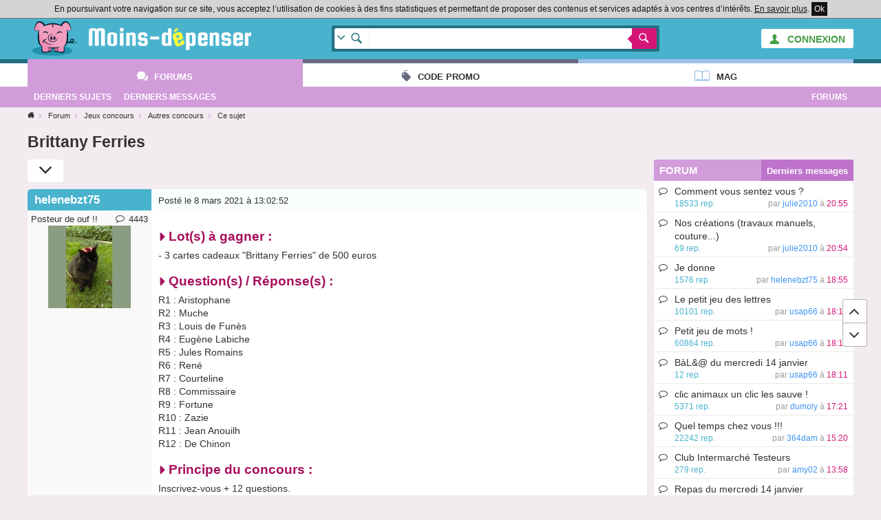

--- FILE ---
content_type: text/html; charset=UTF-8
request_url: https://www.moins-depenser.com/forum/concours-jeux/jeux-concours/s124358-brittany-ferries.html
body_size: 4886
content:
<!DOCTYPE html>
<html lang="fr">
<head>
    <meta charset="utf-8">
    <!--[if IE]>
    <meta http-equiv="X-UA-Compatible" content="IE=edge" />
    <![endif]-->
    <meta http-equiv="Content-type" content="text/html;charset=UTF-8">
    <title>Brittany Ferries : Autres concours</title>
    <base href="https://www.moins-depenser.com/">
    <meta name="viewport" content="width=device-width, initial-scale=1.0">
    <!--[if lt IE 9]>
      <script src="//html5shiv.googlecode.com/svn/trunk/html5.js" async="async" defer></script>
      <link href="./static/css/style-ie.css?v=1544115891" rel="stylesheet" type="text/css">
    <![endif]-->
    <link href="./static/css/style.css?v=1544115891" rel="stylesheet" type="text/css">
    <link rel="apple-touch-icon" sizes="57x57" href="/static/favicons/apple-touch-icon-57x57.png">
    <link rel="apple-touch-icon" sizes="60x60" href="/static/favicons/apple-touch-icon-60x60.png">
    <link rel="apple-touch-icon" sizes="72x72" href="/static/favicons/apple-touch-icon-72x72.png">
    <link rel="apple-touch-icon" sizes="76x76" href="/static/favicons/apple-touch-icon-76x76.png">
    <link rel="apple-touch-icon" sizes="114x114" href="/static/favicons/apple-touch-icon-114x114.png">
    <link rel="apple-touch-icon" sizes="120x120" href="/static/favicons/apple-touch-icon-120x120.png">
    <link rel="apple-touch-icon" sizes="144x144" href="/static/favicons/apple-touch-icon-144x144.png">
    <link rel="apple-touch-icon" sizes="152x152" href="/static/favicons/apple-touch-icon-152x152.png">
    <link rel="apple-touch-icon" sizes="180x180" href="/static/favicons/apple-touch-icon-180x180.png">
    <link rel="icon" type="image/png" href="/static/favicons/favicon-32x32.png" sizes="32x32">
    <link rel="icon" type="image/png" href="/static/favicons/android-chrome-192x192.png" sizes="192x192">
    <link rel="icon" type="image/png" href="/static/favicons/favicon-96x96.png" sizes="96x96">
    <link rel="icon" type="image/png" href="/static/favicons/favicon-16x16.png" sizes="16x16">
    <link rel="manifest" href="/static/favicons/manifest.json">
    <link rel="shortcut icon" href="/static/favicons/favicon.ico">
    <meta name="apple-mobile-web-app-title" content="Moins-depenser">
    <meta name="application-name" content="Moins-depenser">
    <meta name="msapplication-TileColor" content="#3dabc4">
    <meta name="msapplication-TileImage" content="/static/favicons/mstile-144x144.png">
    <meta name="msapplication-config" content="/static/favicons/browserconfig.xml">
    <meta name="theme-color" content="#3dabc4">
</head>
<body class="forum">

<div class="pop"></div>
<div class="global">
        <div class="cookieloi" id="js-cookieloi">
            En poursuivant votre navigation sur ce site, vous acceptez l’utilisation de cookies à des fins statistiques et permettant de proposer des contenus et services adaptés à vos centres d’intérêts.
            <a href="./vie-privee" class="cookieloi-savoirplus">En savoir plus</a>.
            <a href="#" class="cookieloi-ok" id="js-cookieloi-ok">Ok</a>
        </div>
    <header class="header">
        <div class="header-logo">
            <div class="container container--max">
                <a href="javascript:void(0);" class="header-onglet-xs" id="menu_mobile"></a>
                    <div class="header-member">
                        <a href="./membre/login" class="button bg-light text-success"><i class="icon ico-man"></i><span class="hidden-xs"> CONNEXION</span></a>
                    </div>
                    
                <div class="header-logo-container">
                    <a href="./" class="header-logo-container-link">
                        <img src="./static/images/logox50.png" class="header-logo-mascotte" alt="Mascotte moins-depenser.com">
                        <img src="./static/images/logo_text.png" class="header-logo-imgtext" alt="Mascotte moins-depenser.com">
                    </a>
                    
                </div>
                                                <form action="./search-google" class="head-search-container">
                    <div class="head-search">
                        <div class="head-search-list">
                            <div class="head-search-list-in">
                                <ul>
                                    <li class="head-search-item--all as-current" data-action="./search-google">Tout le site (Google)</li>
                                    <li class="head-search-item--promotion" data-action="./search-google">Boutiques (code promo et deal)</li>
                                    <li class="head-search-item--forum" data-action="./forum/search">Forums (Cherche dans les messages)</li>
                                    <li class="head-search-item--forum" data-action="./forum/search-titre">Forums (Cherche dans les titres)</li>
                                </ul>
                            </div>
                        </div>
                        <div class="head-search-input">
                            <input type="text" name="q" value="">
                        </div>
                        <div class="head-search-button">
                            <button></button>
                            <input type="hidden" name="ie" value="UTF-8">
                            <input type="hidden" name="cx" value="partner-pub-3427237064703977:2029440371">
                            <input type="hidden" name="cof" value="FORID:10">
                        </div>
                    </div>
                </form>
                <div class="clearfix"></div>
            </div>
        </div>
    </header>
        <div class="header-container">
            <nav class="container container--max header-onglet" id="menu_onglet" data-preview-enable="1">
                            <ul>
                <li class="actif forum"><a href="./forum/" data-preview-type="forum"  class="header-onglet-link">Forums</a></li>
                <li class="code-promo"><a href="./code-promo/" class="header-onglet-link">Code promo</a></li>
                <li class="mag"><a href="/mag/" class="header-onglet-link">Mag</a></li>
            </ul>
            </nav>
        </div>
        <nav class="header-menu js-fixed-md">
            <div class="header-menu-inner container container--max" id="js-open-rubrique">
            <ul>
                <li class="pull-right hidden show-sm"><a href="./forum/">Forums</a></li>
                <li><a href="./forum/dernier-sujet.php"><span class="hidden-xs">Derniers </span>sujets</a></li>
                <li><a href="./forum/dernier-message.php"><span class="hidden-xs">Derniers </span>messages</a></li>
            </ul>                            <div class="clear"></div>
            </div>
        </nav>
    <div class="clear"></div>
        <div class="arbo container container--left">
            <div class="arbo-inner">
                <ul class="arbo-list">
                    <li class="arbo-item arbo-item--home"><a href="./"></a></li>
                    <li class="arbo-item" itemscope itemtype="http://data-vocabulary.org/Breadcrumb"><a href="./forum/" itemprop="url"><span itemprop="title">Forum</span></a></li>
                    <li class="arbo-item" itemscope itemtype="http://data-vocabulary.org/Breadcrumb"><a href="./forum/concours-jeux/" itemprop="url"><span itemprop="title">Jeux concours</span></a></li>
                    <li class="arbo-item" itemscope itemtype="http://data-vocabulary.org/Breadcrumb"><a href="./forum/concours-jeux/jeux-concours/" itemprop="url"><span itemprop="title">Autres concours</span></a></li>
                        <li class="arbo-item arbo-item--action">Ce sujet</li>
                </ul>
            </div>
        </div>
    <div class="header-space"></div>
            
            <div class="container" id="contenu_top"></div>
            
                <div class="container container--left">
        
    <h1 class="h1-forum-sujet h1-noicon">Brittany Ferries</h1>
        
    <div class="grid">
        <div class="sujets-sur grid-md-9">
            
            
            


<div class="forum-tool">
    <div class="forum-tool-item forum-tool-item--down js-remonter" data-target="#msgLast"></div>
</div>
<div class="clearfix"></div>

<div class="dropdown dropdown-arrow dropdown-panel dropdown-right text-dark" id="js-quote" style="display:none;">Citer ce message</div>
<div class="dropdown dropdown-arrow dropdown-panel dropdown-right text-dark" id="js-warn" style="display:none;">Signaler ce message comme inapproprié</div>
<div class="forum-msg">
    <a id="msg2870089" class="anchor"></a>
    <div class="forum-msg-item forum-msg-item--first">
        <div class="forum-msg-head">
            <div class="forum-msg-avatar-mobile">
                        <img src="https://www.moins-depenser.com/images/avatar/597259.jpg" class="avatar" alt=""><br>
            </div>
            <div class="forum-msg-auteur">
                    <span class="forum-msg-auteur-name">helenebzt75</span>            </div>
            <div class="forum-msg-date">
                <span class="hidden show-sm">Posté</span> le 8 mars 2021 à 13:02:52
                <div class="pull-right">
                </div>
            </div>
        </div>
        <div class="forum-msg-foot">
            <div class="forum-msg-avatar">
                    <div class="forum-msg-status">
    Posteur de ouf !!
                            <span title="Ce membre a écrit 4443 messages"><i class="icon ico-comment-line"></i>4443</span>
                    </div>
                        <img src="https://www.moins-depenser.com/images/avatar/597259.jpg" class="avatar" alt="" /><br>
            </div>
            <div class="forum-msg-content">
                <div class="forum-msg-message">
                    
                    
                    <h2 class="hx-2">Lot(s) à gagner :</h2><br>
- 3 cartes cadeaux &quot;Brittany Ferries&quot; de 500 euros<br>
<h2 class="hx-2">Question(s) / Réponse(s) :</h2><br>
R1 : Aristophane<br>
R2 : Muche<br>
R3 : Louis de Funès<br>
R4 : Eugène Labiche<br>
R5 : Jules Romains<br>
R6 : René<br>
R7 : Courteline<br>
R8 : Commissaire<br>
R9 : Fortune<br>
R10 : Zazie<br>
R11 : Jean Anouilh<br>
R12 : De Chinon<br>
<h2 class="hx-2">Principe du concours :</h2><br>
Inscrivez-vous + 12 questions.<br>
<br>
<span class="button bg-1"><i class="icon ico-sablier"></i> Expire le : mardi 4 mai 2021</span><br>
<br>
<a href="https://www.notretemps.com/jeux/jeux-concours/superquiz-de-notre-temps-n-616-avril,i238052" class="button" target="_blank">Participer au concours</a> chez <strong>NOTRE TEMPS</strong>
                    
                </div>
            </div>
        </div>
    </div>
    
    <a id="msg2870104" class="anchor"></a>
    <div class="forum-msg-item">
        <div class="forum-msg-head">
            <div class="forum-msg-avatar-mobile">
                        <img src="https://www.moins-depenser.com/images/avatar/53398.jpg" class="avatar" alt=""><br>
            </div>
            <div class="forum-msg-auteur">
                    <span class="forum-msg-auteur-name">coukinette</span>            </div>
            <div class="forum-msg-date">
                <span class="hidden show-sm">Posté</span> le 8 mars 2021 à 13:56:55
                <div class="pull-right">
                </div>
            </div>
        </div>
        <div class="forum-msg-foot">
            <div class="forum-msg-avatar">
                    <div class="forum-msg-status">
    <i class="icon ico-love"></i> Sensationnel
                            <span title="Ce membre a écrit 42101 messages"><i class="icon ico-comment-line"></i>42101</span>
                    </div>
                        <img src="https://www.moins-depenser.com/images/avatar/53398.jpg" class="avatar" alt="" /><br>
            </div>
            <div class="forum-msg-content">
                <div class="forum-msg-message">
                    
                    
                    Waouh merci des réponses  <img src="./images/smiley/clinoeil.png" style="width:20px;height:20px;" alt="">  <img src="./images/smiley/clinoeil.png" style="width:20px;height:20px;" alt=""> 
                    
                </div>
            </div>
        </div>
    </div>
    
    <a id="msg2870110" class="anchor"></a>
<a id="msgLast" class="anchor"></a>    <div class="forum-msg-item forum-msg-item--last">
        <div class="forum-msg-head">
            <div class="forum-msg-avatar-mobile">
                        <img src="https://www.moins-depenser.com/images/avatar/460954.jpg" class="avatar" alt=""><br>
            </div>
            <div class="forum-msg-auteur">
                    <span class="forum-msg-auteur-name">LioE</span>            </div>
            <div class="forum-msg-date">
                <span class="hidden show-sm">Posté</span> le 8 mars 2021 à 14:28:06
                <div class="pull-right">
                </div>
            </div>
        </div>
        <div class="forum-msg-foot">
            <div class="forum-msg-avatar">
                    <div class="forum-msg-status">
    <i class="icon ico-love"></i> Sensationnel
                            <span title="Ce membre a écrit 98119 messages"><i class="icon ico-comment-line"></i>98119</span>
                    </div>
                        <img src="https://www.moins-depenser.com/images/avatar/460954.jpg" class="avatar" alt="" /><br>
            </div>
            <div class="forum-msg-content">
                <div class="forum-msg-message">
                    
                    
                     <img src="./images/smiley/merci_fleur.png" alt="">  Ça me plait bien, beaucoup même , mais avec la Covid on ne peu pas circuler/voyager  <img src="./images/smiley/confus.png" style="width:20px;height:20px;" alt=""> 
                    
                </div>
            </div>
        </div>
    </div>
    
    
</div>

<div class="forum-tool">
    <div class="forum-tool-item forum-tool-item--up js-remonter" data-target="body"></div>
</div>
<div class="clearfix"></div>
<br>
    <div class="forum-repondremini forum-repondremini--clos">
        <div class="forum-repondremini-inner">
            <a href="/membre/login" class="forum-repondremini-rep">
                Tu dois être inscrit pour répondre
            </a>
        </div>
    </div>
    <br>
            
            
            
            
        </div>
        
            <div class="sujets-menu-sur grid-md-3">
<div class="sujets-menu">
    
    <div class="sidenav sidenav--forum sidenav-menu sidenav-menu--forum">
        <ul class="sidenav-list">
            <li class="sidenav-head"><span class="sidenav-head-titre">Forum</span>
                <a href="./forum/dernier-message.php" class="sidenav-head-right">Derniers messages</a>
            </li>
    
    
    <li class="sidenav-elt">
        <div class="forum-sujet_s-item">
            <div class="forum-sujet-lupaslu forum-sujet_s-lupaslu "><span></span></div>
            <div class="forum-sujet_s-title">
                <a href="./forum/moins-depenser/bar/s121306-comment-sentez.html">
                    Comment vous sentez vous ?
                </a>
                <br>
                <span class="forum-sujet_s-date">
<span class="text-grey-dark">par</span> <span class="text-info">julie2010</span>                        <span class="text-grey-dark">à</span> 20:55
                </span>
                
                <span class="forum-sujet_s-badge">18533 rep.</span>
            </div>
        </div>
    </li>
    <li class="sidenav-elt">
        <div class="forum-sujet_s-item">
            <div class="forum-sujet-lupaslu forum-sujet_s-lupaslu "><span></span></div>
            <div class="forum-sujet_s-title">
                <a href="./forum/mag/truc-astuce-gratuit/s121719-creations-travaux.html">
                    Nos créations (travaux manuels, couture...)
                </a>
                <br>
                <span class="forum-sujet_s-date">
<span class="text-grey-dark">par</span> <span class="text-info">julie2010</span>                        <span class="text-grey-dark">à</span> 20:54
                </span>
                
                <span class="forum-sujet_s-badge">69 rep.</span>
            </div>
        </div>
    </li>
    <li class="sidenav-elt">
        <div class="forum-sujet_s-item">
            <div class="forum-sujet-lupaslu forum-sujet_s-lupaslu "><span></span></div>
            <div class="forum-sujet_s-title">
                <a href="./forum/moins-depenser/bar/s116138-donne-je.html">
                    Je donne
                </a>
                <br>
                <span class="forum-sujet_s-date">
<span class="text-grey-dark">par</span> <span class="text-info">helenebzt75</span>                        <span class="text-grey-dark">à</span> 18:55
                </span>
                
                <span class="forum-sujet_s-badge">1576 rep.</span>
            </div>
        </div>
    </li>
    <li class="sidenav-elt">
        <div class="forum-sujet_s-item">
            <div class="forum-sujet-lupaslu forum-sujet_s-lupaslu "><span></span></div>
            <div class="forum-sujet_s-title">
                <a href="./forum/moins-depenser/bar/s123464-lettres-petit.html">
                    Le petit jeu des lettres 
                </a>
                <br>
                <span class="forum-sujet_s-date">
<span class="text-grey-dark">par</span> <span class="text-info">usap66</span>                        <span class="text-grey-dark">à</span> 18:12
                </span>
                
                <span class="forum-sujet_s-badge">10101 rep.</span>
            </div>
        </div>
    </li>
    <li class="sidenav-elt">
        <div class="forum-sujet_s-item">
            <div class="forum-sujet-lupaslu forum-sujet_s-lupaslu "><span></span></div>
            <div class="forum-sujet_s-title">
                <a href="./forum/moins-depenser/bar/s84075-petit-mots.html">
                    Petit jeu de mots !
                </a>
                <br>
                <span class="forum-sujet_s-date">
<span class="text-grey-dark">par</span> <span class="text-info">usap66</span>                        <span class="text-grey-dark">à</span> 18:12
                </span>
                
                <span class="forum-sujet_s-badge">60864 rep.</span>
            </div>
        </div>
    </li>
    <li class="sidenav-elt">
        <div class="forum-sujet_s-item">
            <div class="forum-sujet-lupaslu forum-sujet_s-lupaslu "><span></span></div>
            <div class="forum-sujet_s-title">
                <a href="./forum/moins-depenser/bal/s131723-mercredi-janvier.html">
                    BàL&@ du mercredi 14 janvier
                </a>
                <br>
                <span class="forum-sujet_s-date">
<span class="text-grey-dark">par</span> <span class="text-info">usap66</span>                        <span class="text-grey-dark">à</span> 18:11
                </span>
                
                <span class="forum-sujet_s-badge">12 rep.</span>
            </div>
        </div>
    </li>
    <li class="sidenav-elt">
        <div class="forum-sujet_s-item">
            <div class="forum-sujet-lupaslu forum-sujet_s-lupaslu "><span></span></div>
            <div class="forum-sujet_s-title">
                <a href="./forum/promo/promotion/s61605-animaux-sauve.html">
                    clic animaux un clic les sauve !
                </a>
                <br>
                <span class="forum-sujet_s-date">
<span class="text-grey-dark">par</span> <span class="text-info">dumoly</span>                        <span class="text-grey-dark">à</span> 17:21
                </span>
                
                <span class="forum-sujet_s-badge">5371 rep.</span>
            </div>
        </div>
    </li>
    <li class="sidenav-elt">
        <div class="forum-sujet_s-item">
            <div class="forum-sujet-lupaslu forum-sujet_s-lupaslu "><span></span></div>
            <div class="forum-sujet_s-title">
                <a href="./forum/moins-depenser/bar/s80472-temps-vous.html">
                    Quel temps chez vous !!!
                </a>
                <br>
                <span class="forum-sujet_s-date">
<span class="text-grey-dark">par</span> <span class="text-info">364dam</span>                        <span class="text-grey-dark">à</span> 15:20
                </span>
                
                <span class="forum-sujet_s-badge">22242 rep.</span>
            </div>
        </div>
    </li>
    <li class="sidenav-elt">
        <div class="forum-sujet_s-item">
            <div class="forum-sujet-lupaslu forum-sujet_s-lupaslu "><span></span></div>
            <div class="forum-sujet_s-title">
                <a href="./forum/moins-depenser/bar/s124112-intermarche-testeurs.html">
                    Club Intermarché Testeurs
                </a>
                <br>
                <span class="forum-sujet_s-date">
<span class="text-grey-dark">par</span> <span class="text-info">amy02</span>                        <span class="text-grey-dark">à</span> 13:58
                </span>
                
                <span class="forum-sujet_s-badge">279 rep.</span>
            </div>
        </div>
    </li>
    <li class="sidenav-elt">
        <div class="forum-sujet_s-item">
            <div class="forum-sujet-lupaslu forum-sujet_s-lupaslu "><span></span></div>
            <div class="forum-sujet_s-title">
                <a href="./forum/mag/menu/s131724-mercredi-janvier.html">
                    Repas du mercredi 14 janvier
                </a>
                <br>
                <span class="forum-sujet_s-date">
<span class="text-grey-dark">par</span> <span class="text-info">dumoly</span>                        <span class="text-grey-dark">à</span> 13:21
                </span>
                
                <span class="forum-sujet_s-badge">2 rep.</span>
            </div>
        </div>
    </li>
    <li class="sidenav-elt">
        <div class="forum-sujet_s-item">
            <div class="forum-sujet-lupaslu forum-sujet_s-lupaslu "><span></span></div>
            <div class="forum-sujet_s-title">
                <a href="./forum/mag/recette-economique/s97348-recettes-image.html">
                    Les recettes de LioE (en image)
                </a>
                <br>
                <span class="forum-sujet_s-date">
<span class="text-grey-dark">par</span> <span class="text-info">LioE</span>                        <span class="text-grey-dark">à</span> 11:43
                </span>
                
                <span class="forum-sujet_s-badge">4410 rep.</span>
            </div>
        </div>
    </li>
    <li class="sidenav-elt">
        <div class="forum-sujet_s-item">
            <div class="forum-sujet-lupaslu forum-sujet_s-lupaslu "><span></span></div>
            <div class="forum-sujet_s-title">
                <a href="./forum/moins-depenser/bar/s121496-aujourd-vous.html">
                    qu'avez vous fait aujourd'hui
                </a>
                <br>
                <span class="forum-sujet_s-date">
<span class="text-grey-dark">par</span> <span class="text-info">coukinette</span>                        <span class="text-grey-dark">à</span> 10:24
                </span>
                
                <span class="forum-sujet_s-badge">24826 rep.</span>
            </div>
        </div>
    </li>
    
        </ul>
    </div>
</div>
            </div>
    </div>
    </div>

        <div class="clear"></div>
        <div class="footer">
            <div class="footer-rapide">
                <ul>
                    <li><a href="https://www.facebook.com/moinsdepenser" class="bg-facebook">Moins-depenser sur Facebook</a></li>
                </ul>
            </div>
            
            
            <div class="clear"></div>
            <div class="footer-legal">
                <ul>
                    <li><a href="./contact">Nous contacter</a></li>
                    <li><a href="./vie-privee">Vie privée</a></li>
                    <li><a href="./cgu">CGU</a></li>
                    <li><a href="./mention-legale">Mentions légales</a></li>
                </ul>
            </div>
        </div>
</div>
    
    
    
    <div class="menu-foot">
        <div class="menu-foot-sidenav"></div>
        <div class="menu-foot-inner">
            <a href="javascript:void(0);" data-menu-foot=".sidenav-menu--forum" class="menu-foot-item">
                <i class="icon ico-bubbles"></i>
                <span class="menu-foot-item-text">Derniers messages</span>
            </a>
        </div>
    </div>

<!--[if lt IE 9]>
    <script src="//css3-mediaqueries-js.googlecode.com/svn/trunk/css3-mediaqueries.js" async="async" defer></script>
<![endif]-->
<script src="https://ajax.googleapis.com/ajax/libs/jquery/1.11.2/jquery.min.js"></script>

<script src="./static/js/script.js?v=1544115891" async="async" defer></script>
</body>
</html>